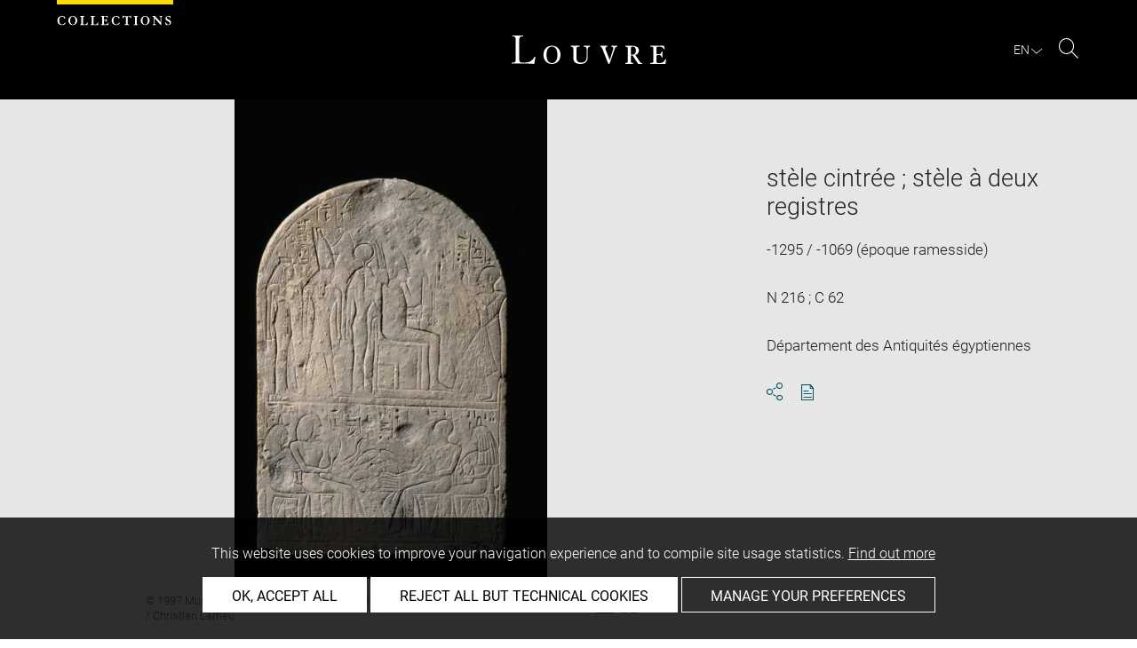

--- FILE ---
content_type: text/html; charset=UTF-8
request_url: https://collections.louvre.fr/en/ark:/53355/cl010022778
body_size: 11736
content:
<!DOCTYPE html>
<html lang="en">
    <head>
        <meta charset="UTF-8">
        <title>      stèle cintrée ; stèle à deux registres -
  Louvre site des collections
</title>

        <meta name="viewport" content="width=device-width, initial-scale=1, shrink-to-fit=no">
        <meta http-equiv="X-UA-Compatible" content="IE=Edge">

        <link rel="preconnect" href="https://fonts.gstatic.com">
        <link href="https://fonts.googleapis.com/css2?family=Montserrat:wght@300;400;500;600;700&display=swap" rel="stylesheet">


        <!-- Styles -->
        <link rel="stylesheet" href="/build/style.min.57cd9123.css">
        <link rel="stylesheet" href="/build/print.min.9da14978.css">
        <link rel="stylesheet" href="/build/map.min.cb9a6d12.css">

        <!-- Favicon -->
        <link rel="apple-touch-icon" sizes="57x57" href="/assets/img/favicons/apple-touch-icon-57x57.png">
        <link rel="apple-touch-icon" sizes="60x60" href="/assets/img/favicons/apple-touch-icon-60x60.png">
        <link rel="apple-touch-icon" sizes="72x72" href="/assets/img/favicons/apple-touch-icon-72x72.png">
        <link rel="apple-touch-icon" sizes="76x76" href="/assets/img/favicons/apple-touch-icon-76x76.png">
        <link rel="apple-touch-icon" sizes="114x114" href="/assets/img/favicons/apple-touch-icon-114x114.png">
        <link rel="apple-touch-icon" sizes="120x120" href="/assets/img/favicons/apple-touch-icon-120x120.png">
        <link rel="apple-touch-icon" sizes="144x144" href="/assets/img/favicons/apple-touch-icon-144x144.png">
        <link rel="apple-touch-icon" sizes="152x152" href="/assets/img/favicons/apple-touch-icon-152x152.png">
        <link rel="apple-touch-icon" sizes="180x180" href="/assets/img/favicons/apple-touch-icon-180x180.png">
        <link rel="icon" type="image/png" sizes="32x32" href="/assets/img/favicons/favicon-32x32.png">
        <link rel="icon" type="image/png" sizes="192x192" href="/assets/img/favicons/android-chrome-192x192.png">
        <link rel="icon" type="image/png" sizes="16x16" href="/assets/img/favicons/favicon-16x16.png">
        <link rel="mask-icon" href="/assets/img/favicons/safari-pinned-tab.svg" color="#000">
        <link rel="shortcut icon" href="/assets/img/favicons/favicon.ico">
        <meta name="msapplication-TileColor" content="#005760">
        <meta name="msapplication-TileImage" content="/assets/img/favicons/mstile-144x144.png">
        <meta name="msapplication-config" content="/assets/img/favicons/browserconfig.xml">
        <meta name="theme-color" content="#005760">
        <meta name="apple-mobile-web-app-title" content="Louvre site des collections"><meta name="application-name" content="Louvre site des collections">

                    

                      <link rel="alternate" hreflang="fr" href="https://collections.louvre.fr/ark:/53355/cl010022778">
                <link rel="canonical" href="https://collections.louvre.fr/en/ark:/53355/cl010022778">
        <link rel="alternate" hreflang="en" href="https://collections.louvre.fr/en/ark:/53355/cl010022778">
  
    <meta name="description" content="Décor : 1er registre ; scène d&#039;adoration ; lustration ; encensement ; homme (debout, pagne à devanteau bouffant, chemise à manches plissées, crâne rasé, présentant, aiguière, encensoir, devant) ; Osiris (assis) ; Isis (debout, cornes disquées) ; Horus (dieu à tête de faucon, debout, couronne pschent) ; Iahmes Néfertari (debout, bras gauche plié sur la poitrine, robe, perruque tripartite, modius, tête de vautour) 
2e registre ; repas funéraire (2, symétriques) ; couple (2, assis, devant) ; table d&#039;offrandes">
  
    <meta property="og:title" content="stèle cintrée ; stèle à deux registres" />
    <meta property="og:type" content="article" />
  <meta property="og:url" content="https://collections.louvre.fr/en/ark:/53355/cl010022778" />
    <meta property="og:image" content="https://collections.louvre.fr/media/cache/medium/0000000021/0000022778/0000073568_OG.JPG" />
        <meta property="og:image:alt" content=" stèle cintrée ; stèle à deux registres - Louvre Collections" />
        <meta property="og:site_name" content="Musée du Louvre" />
  <meta property="og:locale" content="fr_FR" />
    <meta property="og:updated_time" content="17.01.2026" />
  
  
  <meta name="twitter:card" content="summary_large_image">
  <meta name="twitter:site" content="@MuseeLouvre">
  <meta name="twitter:creator" content="@MuseeLouvre">
    <meta name="twitter:image" content="https://collections.louvre.fr/media/cache/medium/0000000021/0000022778/0000073568_OG.JPG">
  

                      <script type="text/javascript" src="/build/vendors/tarteaucitronjs/tarteaucitron.js"></script>

                <script type="text/javascript">
          var tarteaucitronCustomText = {
            "alertBigPrivacy": "This website uses cookies to improve your navigation experience and to compile site usage statistics. <a href='/en/page/cookies'>Find out more</a>",
            "acceptAll": "OK, accept all",
            "personalize": "Manage your preferences",
            "denyAll": "Reject all but technical cookies",
            "analytic": {
                "title": "Audience measurement",
            },
            "mandatoryTitle": "Technical cookies",
            "title" : "Cookies management panel",
            "all": "Preference for all services",
            "allowAll": "Allow all cookies",
            "mandatoryText": "This site uses cookies necessary for its proper functioning which cannot be deactivated.",
            "useCookie":  "This service can install",
            "allow": "Allow",
            "deny": "Deny",
            "disclaimer" : "This website uses cookies installed by the Musée du Louvre.<br/>This page allows you to set your cookie preferences. For your information, technical cookies are essential for the proper functioning of our website and are used by the provider for the technical management of the network. They allow you to use the main features of the website. They are essential for doing so and therefore cannot be blocked.<br/><br/><a href='/en/page/cookies'>Learn more about the museum’s cookie policy and the cookies set out below</a>",
                                    "useNoCookie": "This service has not installed any cookie."
          };
          tarteaucitron.init({
            "privacyUrl": "", /* Privacy policy url */
            "hashtag": "#tarteaucitron", /* Open the panel with this hashtag */
            "cookieName": "tarteaucitron", /* Cookie name */
            "hashtag": "#cookies", /* Open the panel with this hashtag */

            "orientation": "bottom", /* Banner position (top - bottom) */
            "showAlertSmall": false, /* Show the small banner on bottom right */
            "cookieslist": true, /* Show the cookie list */

            "adblocker": false, /* Show a Warning if an adblocker is detected */
            "AcceptAllCta" : true, /* Show the accept all button when highPrivacy on */
            "highPrivacy": true, /* Disable auto consent */
            "handleBrowserDNTRequest": false, /* If Do Not Track == 1, disallow all */

            "removeCredit": false, /* Remove credit link */
            "moreInfoLink": true, /* Show more info link */
            "useExternalCss": false, /* If false, the tarteaucitron.css file will be loaded */

            //"cookieDomain": ".my-multisite-domaine.fr", /* Shared cookie for multisite */

            "readmoreLink": "/en/page/cookies#2-EN" /* Change the default readmore link */
          });
        </script>

      <script>
        tarteaucitron.user.paLibUrl ='https://tag.aticdn.net/piano-analytics.js'; //piano library
        tarteaucitron.user.paMore = function(){
          pa.setConfigurations({
            site: 644655,
            collectDomain: "fxxslpn.pa-cd.com",
          });
        };

        (tarteaucitron.job = tarteaucitron.job || []).push('pianoanalytics');
      </script>
    
    </head>
    <body class="body " id="body">
      <div class="body-inner">

          <div id="top_msg" class="top_msg">
            <button type="button" class="close link--basic">
              <div class="icon-Close" aria-hidden="true"></div>
              <span class="sr-only">Close search zone</span>
            </button>
            <div class="wrap">
              <div id="top_msg_content" class="txt-ctr"></div>
            </div>
          </div>

        <header class="siteHeader" role="banner">
        <div class="is-flex wrap inner">
            <div class="site_name">
              <img src="/assets/img/collections.svg" alt="Collections">
            </div>
            <div class="site_title">
                <a href="/en/" title="Musée du Louvre : Back to collections home page">
                    <p class="sr-only h_0">Louvre</p>
                    <img src="/assets/img/logo-louvre.svg" alt="Musée du Louvre : Back to collections home page">
                </a>
            </div>
            <div class="is-flex site_nav_meta">
                                
<div id="nav--lang" class="header_lang nav--lang">
    <button type="button" id="js-langTrigger" aria-controls="lang_tooltip" class="nav_lang_trigger " aria-expanded="false" aria-label="EN : Select language">
        <span class="nav_lang_active">en</span>
        <span class="icon-Chevron-bottom" aria-hidden="true"></span>
    </button>
    <ul id="lang_tooltip" class="hidden">
                                <li class="lang_item ">
                <a href="/ark:/53355/cl010022778"  lang="fr" title="version Française">
                 Français
                </a>
            </li>
                                <li class="lang_item active">
                <a href="/en/ark:/53355/cl010022778"  lang="en" title="English version">
                 English
                </a>
            </li>
            </ul>
</div>
                                                                <div class="header_search nav--search" role="search">
                     <button type="button" title="Search" id="js-openSearch" aria-expanded="false">
                        <span class="icon-Loupe" aria-hidden="true"></span>
                        <span class="sr-only">Search</span>
                     </button>
                 </div>
                             </div>

        </div>

                                <div id="search_head" class=" hidden">
            <button class="btn btn-search-close" type="button" id="js-closeSearch">
                <span class="icon-close" aria-hidden="true"></span>
                <span class="sr-only">Close search zone</span>
            </button>
            <section class="search__head page_title">
                <div class="row wrap">
                    <div class="m-10col is-centered">
                                                    <div class="headsearch__form__group search__input__outer mb-1">
        <form action="/en/recherche" method="get" id="main__searchinput__form" class="main__searchinput__form" role="search">
            <input type="text" id="mainsearch" name="q" value=""
                   class="input--mainsearch js-main-autocomplete"
                   data-autocomplete-url="/en/search/autocomplete/main"
                   placeholder="Search the Louvre collections"
                   aria-label="Search the Louvre collections"
                   title="Search the Louvre collections">
            <button type="submit" class="js-confirm-input btn--confirm">
                <span class="icon-Loupe" aria-hidden="true"></span>
                <span class="sr-only">Search the collections</span>
            </button>
                                                                                                                                                                                        </form>
    </div>

                        <div class="headsearch__form__group headsearch__actions">
                                                            <button type="button" id="js-toggleFilters" class="lbl_32 hidden opacity" aria-expanded="false">
                                    Filters<span class="icon-Chevron" aria-hidden="true"></span>
                                </button>
                            
                            <a href="/en/recherche-avancee" class="btn--inline--bordered lbl_32">Advanced search</a>
                        </div>
                    </div>
                </div>
            </section>
        </div>
            </header>
    

              <main id="content" class="siteContent" role="main">
              
  <article class="notice__content" data-artwork-id="19485" data-tracker-load="{&quot;arkId&quot;:&quot;10022778&quot;}">
    <section class="notice__maincartel">
      <div class="wrap">
        <div class="is-flex row">
                    
<!-- _cartel_image_alone start -->
  <div class="m-8col notice__medias__outer media-alone">
    <div class="mb-05 notice__mainimage fullWidth">
            
              
                                  
            <button type="button">
              <!-- notice_medias_start -->



              
              
                                                  
                                                                        
                                                                        
                                                                        
              
              

    <picture>
            <source
        media="(max-width: 780px)"
        srcset="/media/cache/small/0000000021/0000022778/0000073568_OG.JPG 480w, /media/cache/intermediate/0000000021/0000022778/0000073568_OG.JPG 640w, /media/cache/medium/0000000021/0000022778/0000073568_OG.JPG 915w, /media/cache/large/0000000021/0000022778/0000073568_OG.JPG 1280w"
        sizes="100vw">
      
            <source
        media="(min-width: 781px)"
        srcset="/media/cache/intermediate/0000000021/0000022778/0000073568_OG.JPG 640w, /media/cache/medium/0000000021/0000022778/0000073568_OG.JPG 915w, /media/cache/large/0000000021/0000022778/0000073568_OG.JPG 1280w"
        sizes="50vw">
      
              <img
        src="/media/cache/small/0000000021/0000022778/0000073568_OG.JPG"
        data-full-src="/media/cache/large/0000000021/0000022778/0000073568_OG.JPG"
        data-img-id="44060"
        data-api-route="/en/artwork/image/19485/44060"
        data-api-dl="/en/artwork/image/download/19485/44060"
        alt="stèle cintrée ; stèle à deux registres, image 1/1"
        data-caption="© 1997 Musée du Louvre, Dist. GrandPalaisRmn / Christian Larrieu">
          </picture>

              <span class="sr-only">Enlarge image in new window</span>
            </button>

          
                    
    </div>
    <div class="row">

      <div class="m-6col is-centered">

        <div class="is-flex notice__slide__captions">

          <div>
                          <span id="captions__txt" class="btn--inline lbl_2"><span class="sr-only">Image caption: </span>© 1997 Musée du Louvre, Dist. GrandPalaisRmn / Christian Larrieu</span>
                      </div>

          <div id="captions__actions" class="captions__actions txt-rgt">
                          <button type="button" id="js-imageDownload">
                <i class="icon-TelechargementImage" aria-hidden="true"></i>
                <span class="sr-only">Download image</span>
              </button>
                <button type="button" id="js-imageFullscreen">
                <i class="icon-Fullscreen" aria-hidden="true"></i>
                <span class="sr-only">Enlarge image in new window</span>
              </button>
                      </div>
        </div>
      </div>

    </div>

  </div>
<!-- _cartel_image_alone end -->


    <div id="modal--download" class="hidden modal modal--download" role="dialog" aria-modal="true" aria-labelledby="modal-download-heading">
      <h1 id="modal-download-heading" class="sr-only">Download image</h1>
      <div class="inner">

        <form id="form--downloadImages" class="form-default">
          <fieldset class="cf form__choice">
            <label class="label__img--solo">
              <div class="strong download_mainlabel" tabindex="0" aria-label="Download this image only">
                <div>
                  Download this image
                  <div class="lbl_2 download_ko nopad" id="display-weight">--</div>
                </div>
              </div>
              <img src="/assets/img/placeholder/artwork/tiny.jpg" id="js-choice-media" alt="">
            </label>
          </fieldset>

          <fieldset class="form__acceptance">
            <label for="accept">
              <input class="acceptance__input" type="checkbox" name="accept" id="accept" required tabindex="0" aria-hidden="false">
              <span class="acceptance__txt label lbl_10">
                <span  tabindex="0" aria-label="Accept Terms and conditions" role="checkbox" aria-checked="false">
                  I accept the <a href='/en/page/cgu' class='btn--default' title='Accept Terms and Conditions'aria-checked='false' target='_blank'>Terms and conditions</a>. 
                </span>
              </span>
            </label>
          </fieldset>

          <input type="hidden" name="api-route-download" value="/en/artwork/image/download/19485/0">
          <input type="hidden" name="api-standalone" value="1">
          <input type="text" name="media" value="" style="display:none;">

          <div class="form__btns">
            <button value="Annuler" class="js-closeModal btn--secondary" tabindex="0" aria-label="Cancel image download">Cancel</button>
            <button value="Valider" disabled="disabled" class="btn--primary" id="js-download-trigger" tabindex="0" aria-label="Confirm image download">Confirm</button>
          </div>
        </form>

      </div>
    </div><!-- .modal-download -->


<div id="modal--fullscreen" class="hidden modal modal--fullscreen modal--map-fullscreen" role="dialog" aria-modal="true" aria-labelledby="modal-heading">
  <div class="inner">
    <div class="modal__actions">
      <div class="modal__zooms">
          <button type="button" id="js-zoom-in" class="icon-ZoomPlus active" tabindex="0"><span class="sr-only">Zoom in</span></button> <br>
          <button type="button" id="js-zoom-out" class="icon-ZoomMoins" tabindex="0" disabled><span class="sr-only">Zoom out</span></button>
      </div>
      <button type="button" class="js-closeModal" tabindex="0"><span class="icon-Close" aria-hidden="true"></span><span class="sr-only">Close</span></button>
    </div>
    <h1 id="modal-heading" class="sr-only">Fullscreen Modal</h1>
    <div class="modal__media" id="js-imageFullscreenOuter"></div>
    <div id="modal__caption" class="txt-ctr">
      <div class="inner">
        <div class="modal__credits"></div>
      </div>
    </div>
  </div>
</div>
<div class="overlay-black"></div>
<div class="sr-only download-modal-text">Download</div>
<div class="sr-only download-modal-next">Next</div>
<div class="sr-only download-modal-prev">Previous</div>
<!-- .modal-fullscreen -->


<div id="modal--download" class="hidden modal modal--download" role="dialog" aria-modal="true" aria-labelledby="modal-heading">
  <div class="inner">
    <h1 id="modal-heading" class="sr-only">Download image</h1>

    <form id="form--downloadImages" class="form-default" aria-labelledby="downloadImagesLabel">
      <fieldset class="cf form__choices" role="radiogroup" aria-labelledby="downloadChoiceLabel">
        <legend id="downloadChoiceLabel" class="sr-only">Image download options</legend>
       <p id="downloadImagesLabel" class="strong download_mainlabel" tabindex="0">
         Download ...
       </p>

       <div class="inputs__group">
        <div class="inputs__group__item">

          <input type="radio" value="one" name="download_image" id="download_one" checked="checked" tabindex="0" aria-labelledby="label_download_one">
          <label for="download_one" class="label__img" id="label_download_one">
              <span>
                Selected image
                <div class="lbl_2 download_ko" id="display-weight">--</div>
              </span>
            <img src="/assets/img/placeholder/artwork/tiny.jpg" id="js-choice-media" alt="artwork.notice.image.choice_media_alt">
          </label>
        </div>

        <div class="inputs__group__item">
            <input type="radio" value="all" name="download_image" id="download_all" tabindex="0" aria-labelledby="label_download_all">
            <label for="download_all" id="label_download_all">
              <span>
                All images for this entry
                <div class="lbl_2 download_ko" id="display-weight-zip">--</div>
              </span>
            </label>
          </div>
        </div>
      </fieldset>

     <fieldset class="form__acceptance">
       <legend class="sr-only">Image download options</legend>
       <div>
         <input class="acceptance__input" type="checkbox" name="accept" id="accept" required tabindex="0" aria-hidden="false">
         <label for="accept" class="acceptance__txt label lbl_10">
           <span tabindex="0" aria-label="Accept Terms and conditions" role="checkbox" aria-checked="false">
             I accept the <a href='/en/page/cgu' class='btn--default' title='Accept Terms and Conditions'aria-checked='false' target='_blank'>Terms and conditions</a>. 
           </span>
         </label>
       </div>
     </fieldset>

     <input type="hidden" name="api-route-download" value="/en/artwork/image/download/19485/0">
     <input type="text" name="media" value="" style="display:none;">

     <div class="form__btns">
       <button type="button" value="Annuler" class="js-closeModal btn--secondary">Cancel</button>
       <button type="button" value="Valider" disabled="disabled" class="btn--primary" id="js-download-trigger">Confirm</button>
     </div>

   </form>

  </div>
</div><!-- .modal-download -->


          <div class="is-flex m-4col m-last notice__titles__outer">

            <div class="notice__titles">
                              <h1 class="notice__title h_1">stèle cintrée ; stèle à deux registres</h1>
              
              
                              <div class="notice__date">
                  <span>
                                          -1295 / -1069 (époque ramesside)
                                      </span>

                </div>
              
              
                                                        
                                            <div class="notice__date"><span>N 216 ; C 62</span></div>
              
                                            <div class="notice__date"><span>Département des Antiquités égyptiennes</span></div>
              
              
              <div class="notice__actions">
                                                                        <button type="button" id="js-share-this" class="link--basic action_item js-share-this" 
        aria-expanded="false" aria-controls="share__tooltip">
        <i class="icon-Share" aria-hidden="true"></i>
                    <span class="sr-only">Share</span>
        </button>
<div id="share__tooltip" class="hidden share__tooltip" role="region" aria-labelledby="js-share-this">
    <p class="sr-only share__tooltip-text">Share this notice</p>
    <ul class="w-100">
        <li>
          <a href="https://www.facebook.com/sharer/sharer.php?u=https://collections.louvre.fr/en/ark:/53355/cl010022778&t="
               onclick="javascript:window.open(this.href, '', 'menubar=no,toolbar=no,resizable=yes,scrollbars=yes,height=300,width=600');return false;"
               target="_blank" class="share__item"
               title="Share on Facebook"
               ><i class="icon-Facebook" aria-hidden="true"></i><span class="sr-only">Share on Facebook</span></a></li>
        <li>
                                                                                                                               <a href="https://twitter.com/share?url=https://collections.louvre.fr/en/ark:/53355/cl010022778&text=st%C3%A8le%20cintr%C3%A9e%20%3B%20st%C3%A8le%20%C3%A0%20deux%20registres, Date%20de%20cr%C3%A9ation%2Ffabrication%20%3A%20%C3%A9poque%20ramesside%20%28attribution%20d%27apr%C3%A8s%20style%29%20%28-1295%20-%20-1069%29%20%23LouvreCollections"
               onclick="javascript:window.open(this.href, '', 'menubar=no,toolbar=no,resizable=yes,scrollbars=yes,height=300,width=600');return false;"
               class="share__item" title="Share on Twitter"
               ><i class="icon-Twitter" aria-hidden="true"></i><span class="sr-only">Share on Twitter</span></a></li>
        <li>
                                                                                                                     
                                                     <a href="mailto:?subject=Site%20des%20collections%20du%20musée%20du%20Louvre%20-%20st%C3%A8le%20cintr%C3%A9e%20%3B%20st%C3%A8le%20%C3%A0%20deux%20registres&body=st%C3%A8le%20cintr%C3%A9e%20%3B%20st%C3%A8le%20%C3%A0%20deux%20registres%0dDate%20de%20cr%C3%A9ation%2Ffabrication%20%3A%20%C3%A9poque%20ramesside%20%28attribution%20d%27apr%C3%A8s%20style%29%20%28-1295%20-%20-1069%29%0dhttps://collections.louvre.fr/en/ark:/53355/cl010022778"
               class="share__item" title="Share via email"
               ><i class="icon-Mail" aria-hidden="true"></i><span class="sr-only">Share via email</span></a></li>
    </ul>
</div>
                <button type="button" id="js-printNotice" class="action_item">
                  <div class="icon-PDF_sanstxt" aria-hidden="true"></div>
                  <span class="sr-only">Download pdf</span>
                </button>
              </div>
            </div>

                      </div><!-- .notice__titles__outer -->

        </div><!-- .row -->
      </div><!-- .wrap -->
    </section><!-- .notice__maincartel -->

    <section class="notice__fullcartel wrap">

      <div class="row">
        <dl class="m-10col is-centered notice__fullcartel__inner">
                      <div class="notice__fullcartel__part">

              <div class="notice__fullcartel__entries">

                                  <div class="row notice__fullcartel__group">
                    <dt class="m-3col part__label">Inventory number</dt>
                    <dd class="m-7col m-last part__content">
                      <span class="part__label">Numéro principal : </span>N 216<br><span class="part__label">Numéro d'usage : </span>C 62
                    </dd>
                  </div>
                
                                  <div class="row notice__fullcartel__group">
                    <dt class="m-3col part__label">Collection</dt>
                    <dd class="m-7col m-last part__content">
                      <a href="/en/recherche?collection%5B0%5D=1">Département des Antiquités égyptiennes</a>
                      
                    </dd>
                  </div>
                
                
              </div>
            </div><!-- .part -->
          
                      <div class="notice__fullcartel__part">
              <h2 class="part__title h_3">Description</h2>
              <div class="notice__fullcartel__entries">
                                  <div class="row notice__fullcartel__group">
                    <dt class="m-3col part__label">Object name/Title</dt>
                    <dd class="m-7col m-last part__content">
                      Dénomination : stèle cintrée ; stèle à deux registres
                    </dd>
                  </div>
                                                                                  <div class="row notice__fullcartel__group">
                    <dt class="m-3col part__label">Description/Features</dt>
                                                              <dd class="m-7col m-last part__content">Décor : 1er registre ; scène d'adoration ; lustration ; encensement ; homme (debout, pagne à devanteau bouffant, chemise à manches plissées, crâne rasé, présentant, aiguière, encensoir, devant) ; Osiris (assis) ; Isis (debout, cornes disquées) ; Horus (dieu à tête de faucon, debout, couronne pschent) ; Iahmes Néfertari (debout, bras gauche plié sur la poitrine, robe, perruque tripartite, modius, tête de vautour) <br />
2e registre ; repas funéraire (2, symétriques) ; couple (2, assis, devant) ; table d'offrandes</dd>
                                      </div>
                                                  <div class="row notice__fullcartel__group">
                    <dt class="m-3col part__label">Inscriptions</dt>
                    <dd class="m-7col m-last part__content">Écriture : <br />
hiéroglyphique<br />
Nature du texte : <br />
nom<br />
titre</dd>
                  </div>
                                                  <div class="row notice__fullcartel__group">
                    <dt class="m-3col part__label">Names and titles</dt>
                    <dd class="m-7col m-last part__content">Rames (scribe royal, médecin chef) ; Âabaou (père, dignitaire, supérieur des travaux) ; Nebetounout (mère, maîtresse de maison) ; Iâhmes-Néfertari (épouse du roi, épouse du dieu) ; Imennefertiry (épouse) ; Horus</dd>
                  </div>
                                              </div>
            </div><!-- .part -->
          
                      <div class="notice__fullcartel__part">
              <h2 class="part__title h_3">Physical characteristics</h2>
              <div class="notice__fullcartel__entries">
                                  <div class="row notice__fullcartel__group">
                    <dt class="m-3col part__label">Dimensions</dt>
                    <dd class="m-7col m-last part__content">
                      Hauteur : 48 cm ; Largeur : 32 cm ; Epaisseur : 6 cm
                    </dd>
                  </div>
                
                                  <div class="row notice__fullcartel__group">
                    <dt class="m-3col part__label">Materials and techniques</dt>
                    <dd class="m-7col m-last part__content">
                      Matériau : calcaire<br />
Technique : bas-relief creux = sculpture en creux
                    </dd>
                  </div>
                                              </div>
            </div><!-- .part -->
          
                      <div class="notice__fullcartel__part">
              <h2 class="part__title h_3">Places and dates</h2>
              <div class="notice__fullcartel__entries">
                                  <div class="row notice__fullcartel__group">
                    <dt class="m-3col part__label">Date</dt>
                    <dd class="m-7col m-last part__content"> époque ramesside (attribution d'après style) (-1295 - -1069)</dd>
                  </div>
                                                                                              </div>
            </div><!-- .part -->
          
                      <div class="notice__fullcartel__part">
              <h2 class="part__title h_3">History</h2>
              <div class="notice__fullcartel__entries">

                
                
                
                                  <div class="row notice__fullcartel__group">
                    <dt class="m-3col part__label">Acquisition details</dt>
                    <dd class="m-7col m-last part__content">
                      ancien fonds
                    </dd>
                  </div>
                
                                  <div class="row notice__fullcartel__group">
                     <dt class="m-3col part__label">Acquisition date</dt>
                     <dd class="m-7col m-last part__content">
                        date d'arrivée au Musée : 1849 (au plus tard)<br>date de l'inscription sur l'inventaire : 16/02/1857 (au plus tard)
                     </dd>
                  </div>
                
                                  <div class="row notice__fullcartel__group">
                    <dt class="m-3col part__label">Owned by</dt>
                    <dd class="m-7col m-last part__content">
                      Etat
                    </dd>
                  </div>
                
                                  <div class="row notice__fullcartel__group">
                     <dt class="m-3col part__label">Held by</dt>
                     <dd class="m-7col m-last part__content">
                        Musée du Louvre, Département des Antiquités égyptiennes
                     </dd>
                  </div>
                
                              </div>
            </div><!-- .part -->
          
                      <div class="notice__fullcartel__part">
              <h2 class="part__title h_3">Location of object</h2>
              <div class="notice__fullcartel__entries">
                <div class="row notice__fullcartel__group">
                  <dt class="m-3col part__label">Current location</dt>
                  <dd class="m-7col m-last part__content">
                      <div>non exposé</div>

                                                              </dd>
                </div>
              </div>
            </div><!-- .part -->
          
                      <div class="notice__fullcartel__part">
              <h2 class="part__title h_3">Index</h2>
              <div class="notice__fullcartel__entries">
                                  <div class="row notice__fullcartel__group">
                    <dt class="m-3col part__label">Mode d&#039;acquisition</dt>
                    <dd class="m-7col m-last part__content">
                                              <a href="/en/recherche?acquisitionModeStr%5B0%5D=ancien%20fonds">ancien fonds</a>                                          </dd>
                  </div>
                                  <div class="row notice__fullcartel__group">
                    <dt class="m-3col part__label">Name</dt>
                    <dd class="m-7col m-last part__content">
                                              <a href="/en/recherche?q=st%C3%A8le%20cintr%C3%A9e">stèle cintrée</a> -                                               <a href="/en/recherche?q=st%C3%A8le%20%C3%A0%20deux%20registres">stèle à deux registres</a>                                          </dd>
                  </div>
                                  <div class="row notice__fullcartel__group">
                    <dt class="m-3col part__label">Materials</dt>
                    <dd class="m-7col m-last part__content">
                                              <a href="/en/recherche?q=calcaire">calcaire</a>                                          </dd>
                  </div>
                                  <div class="row notice__fullcartel__group">
                    <dt class="m-3col part__label">Techniques</dt>
                    <dd class="m-7col m-last part__content">
                                              <a href="/en/recherche?q=bas-relief%20creux%20%3D%20sculpture%20en%20creux">bas-relief creux = sculpture en creux</a>                                          </dd>
                  </div>
                                  <div class="row notice__fullcartel__group">
                    <dt class="m-3col part__label">Description/Features</dt>
                    <dd class="m-7col m-last part__content">
                                              <a href="/en/recherche?q=encensoir">encensoir</a> -                                               <a href="/en/recherche?q=aigui%C3%A8re">aiguière</a> -                                               <a href="/en/recherche?q=Osiris">Osiris</a> -                                               <a href="/en/recherche?q=bras%20gauche%20pli%C3%A9%20sur%20la%20poitrine">bras gauche plié sur la poitrine</a> -                                               <a href="/en/recherche?q=pr%C3%A9sentant">présentant</a> -                                               <a href="/en/recherche?q=devant">devant</a> -                                               <a href="/en/recherche?q=2e%20registre">2e registre</a> -                                               <a href="/en/recherche?q=1er%20registre">1er registre</a> -                                               <a href="/en/recherche?q=repas%20fun%C3%A9raire">repas funéraire</a> -                                               <a href="/en/recherche?q=lustration">lustration</a> -                                               <a href="/en/recherche?q=couple">couple</a> -                                               <a href="/en/recherche?q=t%C3%AAte%20de%20vautour">tête de vautour</a> -                                               <a href="/en/recherche?q=Iahmes%20N%C3%A9fertari">Iahmes Néfertari</a> -                                               <a href="/en/recherche?q=homme">homme</a> -                                               <a href="/en/recherche?q=sc%C3%A8ne%20d%27adoration">scène d&#039;adoration</a> -                                               <a href="/en/recherche?q=encensement">encensement</a> -                                               <a href="/en/recherche?q=assis">assis</a> -                                               <a href="/en/recherche?q=debout">debout</a> -                                               <a href="/en/recherche?q=table%20d%27offrandes">table d&#039;offrandes</a> -                                               <a href="/en/recherche?q=cr%C3%A2ne%20ras%C3%A9">crâne rasé</a> -                                               <a href="/en/recherche?q=modius">modius</a> -                                               <a href="/en/recherche?q=cornes%20disqu%C3%A9es">cornes disquées</a> -                                               <a href="/en/recherche?q=couronne%20pschent">couronne pschent</a> -                                               <a href="/en/recherche?q=2">2</a> -                                               <a href="/en/recherche?q=Isis">Isis</a> -                                               <a href="/en/recherche?q=sym%C3%A9triques">symétriques</a> -                                               <a href="/en/recherche?q=Horus">Horus</a> -                                               <a href="/en/recherche?q=dieu%20%C3%A0%20t%C3%AAte%20de%20faucon">dieu à tête de faucon</a> -                                               <a href="/en/recherche?q=pagne%20%C3%A0%20devanteau%20bouffant">pagne à devanteau bouffant</a> -                                               <a href="/en/recherche?q=robe">robe</a> -                                               <a href="/en/recherche?q=perruque%20tripartite">perruque tripartite</a> -                                               <a href="/en/recherche?q=chemise%20%C3%A0%20manches%20pliss%C3%A9es">chemise à manches plissées</a>                                          </dd>
                  </div>
                                  <div class="row notice__fullcartel__group">
                    <dt class="m-3col part__label">Names and titles</dt>
                    <dd class="m-7col m-last part__content">
                                              <a href="/en/recherche?q=dignitaire">dignitaire</a> -                                               <a href="/en/recherche?q=Rames">Rames</a> -                                               <a href="/en/recherche?q=I%C3%A2hmes-N%C3%A9fertari">Iâhmes-Néfertari</a> -                                               <a href="/en/recherche?q=Horus">Horus</a> -                                               <a href="/en/recherche?q=%C3%82abaou">Âabaou</a> -                                               <a href="/en/recherche?q=Nebetounout">Nebetounout</a> -                                               <a href="/en/recherche?q=Imennefertiry">Imennefertiry</a> -                                               <a href="/en/recherche?q=m%C3%A9decin%20chef">médecin chef</a> -                                               <a href="/en/recherche?q=sup%C3%A9rieur%20des%20travaux">supérieur des travaux</a> -                                               <a href="/en/recherche?q=scribe%20royal">scribe royal</a> -                                               <a href="/en/recherche?q=ma%C3%AEtresse%20de%20maison">maîtresse de maison</a> -                                               <a href="/en/recherche?q=%C3%A9pouse%20du%20roi">épouse du roi</a> -                                               <a href="/en/recherche?q=%C3%A9pouse%20du%20dieu">épouse du dieu</a> -                                               <a href="/en/recherche?q=%C3%A9pouse">épouse</a> -                                               <a href="/en/recherche?q=m%C3%A8re">mère</a> -                                               <a href="/en/recherche?q=p%C3%A8re">père</a>                                          </dd>
                  </div>
                                  <div class="row notice__fullcartel__group">
                    <dt class="m-3col part__label">Period</dt>
                    <dd class="m-7col m-last part__content">
                                              <a href="/en/recherche?q=%C3%A9poque%20ramesside">époque ramesside</a>                                          </dd>
                  </div>
                                  <div class="row notice__fullcartel__group">
                    <dt class="m-3col part__label">Nature of text</dt>
                    <dd class="m-7col m-last part__content">
                                              <a href="/en/recherche?q=nom">nom</a> -                                               <a href="/en/recherche?q=titre">titre</a>                                          </dd>
                  </div>
                                  <div class="row notice__fullcartel__group">
                    <dt class="m-3col part__label">Script</dt>
                    <dd class="m-7col m-last part__content">
                                              <a href="/en/recherche?q=hi%C3%A9roglyphique">hiéroglyphique</a>                                          </dd>
                  </div>
                              </div>
            </div><!-- .part -->
          
                      <div class="notice__fullcartel__part--closing closed_par_default bibliography__open accordeon" part-name="bibliographie">
              <h2>
                <button aria-expanded="true" aria-controls="bibliography-panel" class="part__title accordeon_title closed">
                  <div class="h_3">Bibliography</div>
                  <span class="icon-Chevron" aria-hidden="true"></span>
                </button>
              </h2>
              <div id="bibliography-panel" class="part__inner accordeon_inner">
                <div class="notice__fullcartel__entries">
                                    <ul class="notice__fullcartel__entries-list">
                                          <li class="row notice__fullcartel__group">
                        <div class="part__content">
                           Malek, Jaromir, Topographical Bibliography of Ancient Egyptian Hieroglyphic Texts, Reliefs, and Paintings, 8.4, Objects of Provenance not known. Stelae, Dynasty XVIII to The Roman Period, Oxford, Griffith Institute, Ashmolean Museum, 2012, p. 148-149, n° 803-050-285
                        </div>
                      </li>
                                          <li class="row notice__fullcartel__group">
                        <div class="part__content">
                           Raue, Dietrich, Heliopolis und das Haus des Re : eine Prosopographie und ein Toponym im Neuen Reich, Berlin, Achet-Verlag, (Abhandlungen des deutschen archäologischen Instituts Kairo (ADAIK) ; 16), 1999, p. 228
                        </div>
                      </li>
                                          <li class="row notice__fullcartel__group">
                        <div class="part__content">
                           André-Leicknam, Béatrice ; Ziegler, Christiane (dir.), Naissance de l'écriture : cunéiformes et hiéroglyphes, cat. exp. (Paris, Galeries nationales du Grand Palais, 7 mai-9 août 1982), Paris, Réunion des musées nationaux (RMN), 1982, p. 311, ill. p. 311, N° 266
                        </div>
                      </li>
                                          <li class="row notice__fullcartel__group">
                        <div class="part__content">
                           Helck, Wolfgang, « Priester, Priesterorganisation, Priestertitel », dans Lexikon der Ägyptologie, IV, Meggido-Pyramiden, Wiesbaden, Otto Harrassowitz, 1982, p. 1084-1097, p. 1095 note 63
                        </div>
                      </li>
                                          <li class="row notice__fullcartel__group">
                        <div class="part__content">
                           Helck, Wolfgang, Materialen zur Wirtschaftsgeschichte des Neuen Reiches, Mayence, Akademie der Wissenschaften und der Literatur, (Abhandlungen der Geistes- und Sozialwissenschaftlichen Klasse (AAW) ; 10), 1961, p. 126
                        </div>
                      </li>
                                          <li class="row notice__fullcartel__group">
                        <div class="part__content">
                           Jonckheere, Frans, Les médecins de l'Égypte pharaonique: essai de prosopographie, Bruxelles, Fondation égyptologique Reine Élisabeth, (La médecine égyptienne 3), 1958, p. 58, Doc. n° 55
                        </div>
                      </li>
                                          <li class="row notice__fullcartel__group">
                        <div class="part__content">
                           Bruyère, Bernard, Rapport sur les fouilles de Deir el-Médineh (1935-1940), 3, Notes à propos de quelques objets trouvés en 1939 et 1940, Le Caire, Imprimerie de l'Institut français d'archéologie orientale (IFAO), (Fouilles de l'Institut français d'archéologie orientale (FIFAO) ; 20.3), 1952, p. 13
                        </div>
                      </li>
                                          <li class="row notice__fullcartel__group">
                        <div class="part__content">
                           Boreux, Charles, Guide-catalogue sommaire, 2, Salles du premier étage (salles Charles X), [Musée du Louvre, département des antiquités égyptiennes], Paris, Éditions des musées nationaux, 1932, Disponible sur : <a target='_blank' href='https://doi.org/10.11588/diglit.56340 '>https://doi.org/10.11588/diglit.56340 </a>, p. 97
                        </div>
                      </li>
                                          <li class="row notice__fullcartel__group">
                        <div class="part__content">
                           Revillout, Eugène, Catalogue de sculpture égyptienne, [Musée du Louvre], Paris, Librairies-imprimeries réunies, 1889, p. 2, n° 13
                        </div>
                      </li>
                                          <li class="row notice__fullcartel__group">
                        <div class="part__content">
                           Pierret, Paul, Recueil d’inscriptions inédites du musée égyptien du Louvre, 2e partie, Paris, F. Vieweg, (Études égyptologiques 8), 1878, Disponible sur : <a target='_blank' href='https://bibliotheque-numerique.inha.fr/idurl/1/11832 '>https://bibliotheque-numerique.inha.fr/idurl/1/11832 </a>, p. 52
                        </div>
                      </li>
                                          <li class="row notice__fullcartel__group">
                        <div class="part__content">
                           Rougé, Emmanuel de, Notice des monuments exposés dans la galerie d'antiquités égyptiennes, Salle du rez-de-chausssée et palier de l'escalier du sud-est au Musée du Louvre, [Musée égyptien du Louvre], Paris, Ch. de Mourgues frères, 1872, p. 104, C 62
                        </div>
                      </li>
                                          <li class="row notice__fullcartel__group">
                        <div class="part__content">
                           Rougé, Emmanuel de, Notice des monuments exposés dans la galerie d'antiquités égyptiennes (salle du rez-de-chaussée) au musée du Louvre, [Musée national du Louvre], Paris, Vinchon, 1852, Disponible sur : <a target='_blank' href='https://bibliotheque-numerique.inha.fr/idurl/1/12324 '>https://bibliotheque-numerique.inha.fr/idurl/1/12324 </a>, p. 82, C 62
                        </div>
                      </li>
                                          <li class="row notice__fullcartel__group">
                        <div class="part__content">
                           Rougé, Emmanuel de, Notice des monuments exposés dans la galerie d'antiquités égyptiennes (salle du rez-de-chaussée), au Musée du Louvre, [Musée du Louvre, Paris], Paris, Vinchon, 1849, p. 59, C 62
                        </div>
                      </li>
                                        </ul>
                  
                                  </div>
              </div>
            </div><!-- .part -->
          
                      <div class="notice__fullcartel__part--closing expositions__open accordeon" part-name="expositions">
              <h2>
                <button aria-expanded="true" aria-controls="exhibition-content" class="part__title accordeon_title closed" >
                  <div class="h_3">Exhibition history</div>
                  <span class="icon-Chevron" aria-hidden="true"></span>
                </button>
              </h2>
              <div id="exhibition-content" class="part__inner accordeon_inner">
                <ul class="notice__fullcartel__entries">
                                      <li class="row notice__fullcartel__group">
                      <div class="part__content">- <em>Naissance de l&#039;écriture: Cunéiformes et hiéroglyphes, Paris (Externe, France), Galeries nationales du Grand Palais, 07/05/1982 - 09/08/1982</em></div>
                    </li>
                                  </ul>
              </div>
            </div><!-- .part -->
                  </div><!-- .col -->
      </div><!-- .row -->

      <div class="row">
        <div class="m-10col is-centered notice__fullcartel__inner">

                  </div><!-- .col -->
      </div><!-- .row -->

      <div class="row">
        <div class="m-10col is-centered notice__fullcartel__inner">

          <div class="notice__lastUpdate">
            <span class="lbl_5">
                              Last updated on 14.01.2026
                <br>
                            The contents of this entry do not necessarily take account of the latest data. 
            </span>
          </div><!-- .notice__lastUpdate -->

          <div class="notice__permalink">
            <br/>
            <span class="lbl_5">
            Permalink: <a href="https://collections.louvre.fr/en/ark:/53355/cl010022778" class="btn--default">https://collections.louvre.fr/ark:/53355/cl010022778</a>
            </span>
          </div><!-- .notice__permalink -->

          <div class="notice__permalink">
              <span class="lbl_5">
              JSON Record:  <a href="https://collections.louvre.fr/en/ark:/53355/cl010022778.json" class="btn--default">https://collections.louvre.fr/ark:/53355/cl010022778.json</a>
              </span>
          </div>

          
        </div>
      </dl>
    </section><!-- .notice__fullcartel -->

  <section class="notice__rebonds" data-route="/en/discover/19485"></section>

  </article>

  <a id="back-to-top" class="btn-top btn" href="#body">
    <svg width="16" height="16" viewBox="0 0 16 16" fill="none" xmlns="http://www.w3.org/2000/svg">
        <path d="M0 8L1.41 9.41L7 3.83V16H9V3.83L14.58 9.42L16 8L8 0L0 8Z" fill="black"/>
    </svg>
    <span class="sr-only">Back to top </span>
  </a>

    <script type="application/ld+json">
  {
    "@context": "http:\/\/schema.org",
    "@type": "VisualArtwork",
    "identifier": "\/ark:\/53355\/cl010022778",
    "url": "https:\/\/collections.louvre.fr\/ark:\/53355\/cl010022778",
    "name": "st\u00e8le cintr\u00e9e ; st\u00e8le \u00e0 deux registres",
    "dateCreated": "Date de cr\u00e9ation\/fabrication : \u00e9poque ramesside (attribution d'apr\u00e8s style) (-1295 - -1069)",
    "description": "D\u00e9cor : 1er registre ; sc\u00e8ne d'adoration ; lustration ; encensement ; homme (debout, pagne \u00e0 devanteau bouffant, chemise \u00e0 manches pliss\u00e9es, cr\u00e2ne ras\u00e9, pr\u00e9sentant, aigui\u00e8re, encensoir, devant) ; Osiris (assis) ; Isis (debout, cornes disqu\u00e9es) ; Horus (dieu \u00e0 t\u00eate de faucon, debout, couronne pschent) ; Iahmes N\u00e9fertari (debout, bras gauche pli\u00e9 sur la poitrine, robe, perruque tripartite, modius, t\u00eate de vautour) \r ; 2e registre ; repas fun\u00e9raire (2, sym\u00e9triques) ; couple (2, assis, devant) ; table d'offrandes",
    "material": "Mat\u00e9riau : calcaire\r ; Technique : bas-relief creux = sculpture en creux",
    "height": [
        {
            "@type": "Distance",
            "name": "48 cm"
        }
    ],
    "width": [
        {
            "@type": "Distance",
            "name": "32 cm"
        }
    ],
    "image": "\/media\/cache\/intermediate\/0000000021\/0000022778\/0000073568_OG.JPG",
    "thumbnailUrl": "\/media\/cache\/tiny\/0000000021\/0000022778\/0000073568_OG.JPG",
    "sdPublisher": "Mus\u00e9e du Louvre",
    "sdDatePublished": "2026-01-14"
}
  </script>
  
          </main>

          <footer class="siteFooter" role="contentinfo">
              <div class="wrap">

                  <div class="footer_nav row">
                      <div class="is-centered">
                          <ul class="footer_menu">
                                                                <li>
                                                                                                                                                            <a href="https://collections.louvre.fr/en/page/apropos">About</a>
                                  </li>
                                                                <li>
                                                                                                                                                            <a href="https://collections.louvre.fr/en/contact">Contact Us</a>
                                  </li>
                                                                <li>
                                                                                                                                                            <a href="https://collections.louvre.fr/en/page/cgu">Terms of use</a>
                                  </li>
                                                                <li>
                                                                                                                                                            <a href="https://collections.louvre.fr/en/page/cookies">Cookies</a>
                                  </li>
                                                                <li>
                                                                                                                                                            <a href="https://collections.louvre.fr/en/page/credits">Credits</a>
                                  </li>
                                                                <li>
                                                                                                                                                            <a href="https://collections.louvre.fr/en/page/declaration_d_accessibilite">Accessibility : non compliant</a>
                                  </li>
                                                        </ul>
                      </div>
                  </div>
                  <a class="footer-logo" href="https://www.louvre.fr/" target="_blank"><img src="/assets/img/logoLouvreNuages.png" alt="Logo du Musée du Louvre" title="Musée du Louvre - Logo" class="mb-3"></a>
              </div>
          </footer>

    <!--
    <div id="cookies_msg" class="cookies_msg">
            <div class="is-flex inner wrap">
                <div class="cookies_txt">
                    En poursuivant votre navigation sur ce site, vous acceptez l'utilisation de cookies pour vous proposer orem ipsum dolor sit amet, consectetur adipiscing elit. Aenean euismod bibendum laoreet. Proin gravida dolor sit <a href="cgv.html">Conditions générales d'utilisation</a>.
                </div>
                <button id="js-cookiesParam" class="cookies_action btn--quartery">Paramétrer</button>
                <button id="js-cookiesAccept" class="cookies_action btn--secondary--black">Accepter</button>
            </div>
        </div>
  -->
    <div id="modal--cookies" class="hidden modal modal--cookies" role="alertdialog" aria-modal="true" aria-labelledby="modal-heading-cookies">
        <div class="inner">
            <div class="mb-1 modal_title txt-ctr">
                <h5 class="h_1" id="modal-heading-cookies">Gestion des cookies</h5>
            </div>
            <div class="modal_content">
                <form id="cookies_form">
                    <div class="mb-1 form_upper">
                        <div class="mb-1 form_msg">
                            <p class="copy_1">En autorisant ces services tiers, vous acceptez le dépot et la lecture de
                                cookies et l'utilisation de technologies de suivi nécessaires à leur bon fonctionnement.
                                Lire les <a href="cgv.html">Conditions générales de vente</a>.</p>
                        </div>
                        <div class="is-flex form_main">
                            <div>
                                <label for="accept_all" class="">
                                    <input type="radio" value="accept_all" name="cookies_acceptance" id="accept_all"
                                           tabindex="0">
                                    <span>accepter tous les cookies</span>
                                </label>
                            </div>
                            <div>
                                <label for="refuse_all" class="">
                                    <input type="radio" value="refuse_all" name="cookies_acceptance" id="refuse_all"
                                           tabindex="0">
                                    <span>refuser tous les cookies</span>
                                </label>
                            </div>
                        </div>
                    </div><!-- .form_upper -->
                    <div class="mb-2 form_lower">
                        <div>
                            <div class="is-flex mb-05 cookie_item">
                                <span>Lorem ipsum dolor sit amet <span class="icon-" aria-hidden="true"></span></span>
                                <label for="accept_1" class="cookie_item_label">
                                    <input type="radio" value="accept_1" name="first_line" id="accept_1" tabindex="0"
                                           class="accept">
                                    <span>accepter</span>
                                </label>
                                <label for="refuse_1" class="cookie_item_label">
                                    <input type="radio" value="refuse_1" name="first_line" id="refuse_1" tabindex="0"
                                           class="refuse">
                                    <span>refuser</span>
                                </label>
                            </div>
                            <div class="is-flex mb-05 cookie_item">
                                <span>Lorem ipsum dolor sit amet <span class="icon-" aria-hidden="true"></span></span>
                                <label for="accept_2" class="cookie_item_label">
                                    <input type="radio" value="accept_2" name="second_line" id="accept_2" tabindex="0"
                                           class="accept">
                                    <span>accepter</span>
                                </label>
                                <label for="refuse_2" class="cookie_item_label">
                                    <input type="radio" value="refuse_2" name="second_line" id="refuse_2" tabindex="0"
                                           class="refuse">
                                    <span>refuser</span>
                                </label>
                            </div>
                        </div>
                    </div>
                    <div class="form_action txt-ctr">
                        <button class="btn--primary" id="js-cookiesValid">Valider</button>
                    </div>
                </form>
              </div>
            </div>
          </div><!-- .modal-cookies -->

</div><!-- .body-inner -->

<script src="/build/runtime.c9543c6b.js"></script><script src="/build/692.b351c162.js"></script><script src="/build/731.0bfa7569.js"></script><script src="/build/737.6d5bd122.js"></script><script src="/build/app.53bab41e.js"></script>
<script src="/build/ismobile.505dfe6f.js"></script>
<script src="/build/scripts.80cb5c97.js"></script>
<script src="/build/searchMain.294884aa.js"></script>

<script src="/build/632.f13f5044.js"></script><script src="/build/notice.fb0f405f.js"></script>
            

</body>
</html>


--- FILE ---
content_type: text/css
request_url: https://collections.louvre.fr/build/print.min.9da14978.css
body_size: 1190
content:
@page{size:210mm 297mm}@media print{body{display:table;font-size:12pt;height:auto;margin:0 auto;padding-bottom:1cm;padding-top:1cm;table-layout:fixed}.part__label,h2,h3,h4{page-break-after:avoid}.noprint{display:none!important}.print{display:block!important}.siteHeader{padding:0}.siteHeader img{margin:auto}.wrap{width:190mm!important}.card--row,.card--row .card__link,.notice__maincartel,.siteFooter{background:none}.notice__fullcartel__part--closing .part__title.closed+.part__inner,.part__title+.part__inner{max-height:3000px!important}#captions__pager,#cookies_msg,.captions__actions,.footer_nav,.js-bookmark-this,.nav--lang,.nav--search,.notice__actions,.notice__rebonds,.part__title .icon-Chevron,.site_name,.site_nav_meta,.slick-arrow{display:none!important}.notice__slide__captions{text-align:center}.site_title{margin:auto}.site_title p{display:none}.site_title img{height:40px;margin:auto}.notice__slide{position:relative;text-align:center}.notice__slide img{height:auto;left:40px;-o-object-fit:contain;object-fit:contain;position:absolute;top:0;width:90%}.notice__slide .slick-list{height:380px!important}.notice__maincartel{margin-top:40px}.notice__maincartel .notice__titles{margin-top:0}.notice__fullcartel__group{page-break-inside:avoid}.row .m-10col.notice__fullcartel__inner .row .m-3col{float:left;width:26.6129%}.row .m-10col.notice__fullcartel__inner .row .m-7col{float:right!important;margin-left:4.83871%;width:68.54839%}.notice__mainimage img,.notice__slide img{max-height:10cm!important;max-width:10cm!important}.notice__maincartel .row.is-flex{flex-direction:row}.notice__medias__outer{width:60%!important}.notice__titles__outer{float:right;margin-left:0!important;width:35%!important}.notice__titles .h_1{font-size:22px}.notice__titles .h_11{font-size:17px}.notice__titles .notice__author,.notice__titles .notice__date{font-size:15px}.notice__titles .lbl_10{font-size:14px}.notice__fullcartel__part--closing:last-child{margin-bottom:45px}.notice__place{background-image:url(/build/images/Louvre.bc0a5378.svg)!important;background-position:bottom 4px right 0!important;background-repeat:no-repeat!important;background-size:4em auto!important}.notice__fullcartel__inner{font-size:14px!important;width:90%}.notice__fullcartel__inner *{font-size:10pt!important;line-height:16pt!important}.notice__fullcartel__part,.notice__fullcartel__part--closing,.notice__place{border-color:rgba(0,0,0,.3)}.js-bookmark-this{display:none}.notice__slide__nav{display:none;margin-left:-10%;width:120%}.notice__slide__nav .slick-list{overflow:initial!important;transform:none!important}.notice__slide__nav .slick-track{flex-wrap:wrap;height:auto!important;justify-content:center;transform:none!important;width:80%!important}.part__content{orphans:2;page-break-after:avoid;page-break-inside:avoid;widows:2}.notice__slide__nav .slick-slide img{height:55px;margin-bottom:5px;opacity:1}.notice__linked *{font-size:10pt}.card--row .card__img{flex:0 0 12%!important}.card--row .card__txt{display:flex!important;flex:1 80%!important}.card--row .card__txt>div{display:block!important;flex:1 20%!important;max-height:none!important;padding-right:20px!important}*{background:none!important;color:#000!important;filter:none!important;-ms-filter:none!important;text-shadow:none!important}.siteFooter{padding:50px 0}.siteFooter img{width:150px}.btn--inline{border:none}.albumtoprint #js-share-this,.albumtoprint .album_pagination,.albumtoprint .card_list,.albumtoprint .cover_actions *,.albumtoprint .cover_media,.albumtoprint .cover_navigation,.albumtoprint .siteHeader{display:none}.albumtoprint .album_cover{margin-bottom:2cm;margin-top:5cm}.albumtoprint .album_title{font-size:60px;margin-bottom:0}.albumtoprint .album_cover .cover_meta,.albumtoprint .album_cover .cover_titles{position:relative}.albumtoprint .cover_meta{padding-top:40px}.albumtoprint .cover_meta .wrap{flex-direction:column}.albumtoprint .cover_share{display:block!important;padding-top:10px;text-align:center}.albumtoprint .cover_albumAuthor{margin:0}.albumtoprint .album_introduction,.albumtoprint .album_lastupdate{text-align:center}.albumtoprint .album_introduction .m-8col{width:90%}.albumtoprint .album_introduction p,.albumtoprint .album_lastupdate span{font-size:12px}.albumtoprint .album_subtitle:before{border-color:#000}.sf-toolbar,.sf-toolbarreset{display:none!important}a,a:visited{color:#000}abbr[title]:after{content:" (" attr(title) ")";font-size:80%}blockquote,pre{border:1px solid #999;page-break-inside:avoid}thead{display:table-header-group}img,tr{page-break-inside:avoid}img{max-width:100%!important}@page{margin:.5cm}h2,h3,p{orphans:3;widows:3}h2,h3{page-break-after:avoid}}